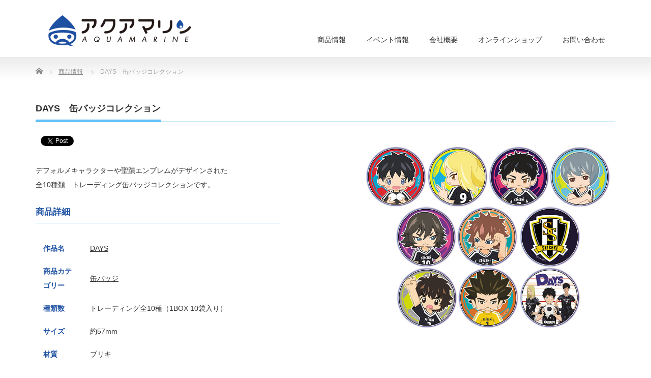

--- FILE ---
content_type: text/html; charset=UTF-8
request_url: http://aq-marine.jp/archives/product/days_57mm
body_size: 43663
content:
<!DOCTYPE html PUBLIC "-//W3C//DTD XHTML 1.1//EN" "http://www.w3.org/TR/xhtml11/DTD/xhtml11.dtd">
<!--[if lt IE 9]><html xmlns="http://www.w3.org/1999/xhtml" class="ie"><![endif]-->
<!--[if (gt IE 9)|!(IE)]><!--><html xmlns="http://www.w3.org/1999/xhtml"><!--<![endif]-->
<head profile="http://gmpg.org/xfn/11">
<meta http-equiv="Content-Type" content="text/html; charset=UTF-8" />
<meta http-equiv="X-UA-Compatible" content="IE=edge,chrome=1" />
<meta name="viewport" content="width=device-width,initial-scale=1.0" />
<title>DAYS　缶バッジコレクション | 株式会社アクアマリン</title>
<meta name="description" content="									デフォルメキャラクターや聖蹟エンブレムがデザインされた全10種類　トレーディング缶バッジコレクションです。" />
<link rel="alternate" type="application/rss+xml" title="株式会社アクアマリン RSS Feed" href="http://aq-marine.jp/feed" />
<link rel="alternate" type="application/atom+xml" title="株式会社アクアマリン Atom Feed" href="http://aq-marine.jp/feed/atom" />
<link rel="pingback" href="http://aq-marine.jp/wp/xmlrpc.php" />
<link href="https://maxcdn.bootstrapcdn.com/font-awesome/4.7.0/css/font-awesome.min.css" rel="stylesheet" integrity="sha384-wvfXpqpZZVQGK6TAh5PVlGOfQNHSoD2xbE+QkPxCAFlNEevoEH3Sl0sibVcOQVnN" crossorigin="anonymous">




<link rel='dns-prefetch' href='//s.w.org' />
		<script type="text/javascript">
			window._wpemojiSettings = {"baseUrl":"https:\/\/s.w.org\/images\/core\/emoji\/2.2.1\/72x72\/","ext":".png","svgUrl":"https:\/\/s.w.org\/images\/core\/emoji\/2.2.1\/svg\/","svgExt":".svg","source":{"concatemoji":"http:\/\/aq-marine.jp\/wp\/wp-includes\/js\/wp-emoji-release.min.js?ver=4.7.29"}};
			!function(t,a,e){var r,n,i,o=a.createElement("canvas"),l=o.getContext&&o.getContext("2d");function c(t){var e=a.createElement("script");e.src=t,e.defer=e.type="text/javascript",a.getElementsByTagName("head")[0].appendChild(e)}for(i=Array("flag","emoji4"),e.supports={everything:!0,everythingExceptFlag:!0},n=0;n<i.length;n++)e.supports[i[n]]=function(t){var e,a=String.fromCharCode;if(!l||!l.fillText)return!1;switch(l.clearRect(0,0,o.width,o.height),l.textBaseline="top",l.font="600 32px Arial",t){case"flag":return(l.fillText(a(55356,56826,55356,56819),0,0),o.toDataURL().length<3e3)?!1:(l.clearRect(0,0,o.width,o.height),l.fillText(a(55356,57331,65039,8205,55356,57096),0,0),e=o.toDataURL(),l.clearRect(0,0,o.width,o.height),l.fillText(a(55356,57331,55356,57096),0,0),e!==o.toDataURL());case"emoji4":return l.fillText(a(55357,56425,55356,57341,8205,55357,56507),0,0),e=o.toDataURL(),l.clearRect(0,0,o.width,o.height),l.fillText(a(55357,56425,55356,57341,55357,56507),0,0),e!==o.toDataURL()}return!1}(i[n]),e.supports.everything=e.supports.everything&&e.supports[i[n]],"flag"!==i[n]&&(e.supports.everythingExceptFlag=e.supports.everythingExceptFlag&&e.supports[i[n]]);e.supports.everythingExceptFlag=e.supports.everythingExceptFlag&&!e.supports.flag,e.DOMReady=!1,e.readyCallback=function(){e.DOMReady=!0},e.supports.everything||(r=function(){e.readyCallback()},a.addEventListener?(a.addEventListener("DOMContentLoaded",r,!1),t.addEventListener("load",r,!1)):(t.attachEvent("onload",r),a.attachEvent("onreadystatechange",function(){"complete"===a.readyState&&e.readyCallback()})),(r=e.source||{}).concatemoji?c(r.concatemoji):r.wpemoji&&r.twemoji&&(c(r.twemoji),c(r.wpemoji)))}(window,document,window._wpemojiSettings);
		</script>
		<style type="text/css">
img.wp-smiley,
img.emoji {
	display: inline !important;
	border: none !important;
	box-shadow: none !important;
	height: 1em !important;
	width: 1em !important;
	margin: 0 .07em !important;
	vertical-align: -0.1em !important;
	background: none !important;
	padding: 0 !important;
}
</style>
<script type='text/javascript' src='http://aq-marine.jp/wp/wp-includes/js/jquery/jquery.js?ver=1.12.4'></script>
<script type='text/javascript' src='http://aq-marine.jp/wp/wp-includes/js/jquery/jquery-migrate.min.js?ver=1.4.1'></script>
<link rel='https://api.w.org/' href='http://aq-marine.jp/wp-json/' />
<link rel='prev' title='ツキウタ。THE ANIMATION　でこっち★BAG' href='http://aq-marine.jp/archives/product/tkut_deco' />
<link rel='next' title='くまみこ　くまみこちゃん57mm缶バッジ' href='http://aq-marine.jp/archives/product/kumamiko_badge' />
<link rel="canonical" href="http://aq-marine.jp/archives/product/days_57mm" />
<link rel='shortlink' href='http://aq-marine.jp/?p=554' />
<link rel="alternate" type="application/json+oembed" href="http://aq-marine.jp/wp-json/oembed/1.0/embed?url=http%3A%2F%2Faq-marine.jp%2Farchives%2Fproduct%2Fdays_57mm" />
<link rel="alternate" type="text/xml+oembed" href="http://aq-marine.jp/wp-json/oembed/1.0/embed?url=http%3A%2F%2Faq-marine.jp%2Farchives%2Fproduct%2Fdays_57mm&#038;format=xml" />

<link rel="stylesheet" href="http://aq-marine.jp/wp/wp-content/themes/precious_tcd019/style.css?ver=2.2" type="text/css" />
<link rel="stylesheet" href="http://aq-marine.jp/wp/wp-content/themes/precious_tcd019/comment-style.css?ver=2.2" type="text/css" />

<link rel="stylesheet" media="screen and (min-width:641px)" href="http://aq-marine.jp/wp/wp-content/themes/precious_tcd019/style_pc.css?ver=2.2" type="text/css" />
<link rel="stylesheet" media="screen and (max-width:640px)" href="http://aq-marine.jp/wp/wp-content/themes/precious_tcd019/style_sp.css?ver=2.2" type="text/css" />

<!-- Global site tag (gtag.js) - Google Analytics -->
<script async src="https://www.googletagmanager.com/gtag/js?id=UA-107283060-1"></script>
<script>
  window.dataLayer = window.dataLayer || [];
  function gtag(){dataLayer.push(arguments);}
  gtag('js', new Date());

  gtag('config', 'UA-107283060-1');
</script>

<!-- Global site tag (gtag.js) - Google Ads: 653936254 --> <script async src="https://www.googletagmanager.com/gtag/js?id=AW-653936254"></script> <script> window.dataLayer = window.dataLayer || []; function gtag(){dataLayer.push(arguments);} gtag('js', new Date()); gtag('config', 'AW-653936254'); </script> <!-- Global site tag (gtag.js) - Google Ads: 653936254 --> <script async src="https://www.googletagmanager.com/gtag/js?id=AW-653936254"></script> <script> window.dataLayer = window.dataLayer || []; function gtag(){dataLayer.push(arguments);} gtag('js', new Date()); gtag('config', 'AW-653936254'); </script>

<link rel="stylesheet" href="http://aq-marine.jp/wp/wp-content/themes/precious_tcd019/japanese.css?ver=2.2" type="text/css" />

<script type="text/javascript" src="http://aq-marine.jp/wp/wp-content/themes/precious_tcd019/js/jscript.js?ver=2.2"></script>
<script type="text/javascript" src="http://aq-marine.jp/wp/wp-content/themes/precious_tcd019/js/scroll.js?ver=2.2"></script>
<script type="text/javascript" src="http://aq-marine.jp/wp/wp-content/themes/precious_tcd019/js/comment.js?ver=2.2"></script>
<script type="text/javascript" src="http://aq-marine.jp/wp/wp-content/themes/precious_tcd019/js/rollover.js?ver=2.2"></script>
<!--[if lt IE 9]>
<link id="stylesheet" rel="stylesheet" href="http://aq-marine.jp/wp/wp-content/themes/precious_tcd019/style_pc.css?ver=2.2" type="text/css" />
<script type="text/javascript" src="http://aq-marine.jp/wp/wp-content/themes/precious_tcd019/js/ie.js?ver=2.2"></script>
<link rel="stylesheet" href="http://aq-marine.jp/wp/wp-content/themes/precious_tcd019/ie.css" type="text/css" />
<![endif]-->
<link rel="stylesheet" href="http://aq-marine.jp/lightbox.css">
<script src="http://aq-marine.jp/lightbox.js" type="text/javascript"></script>

<style type="text/css">
body { font-size:14px; }

a:hover { color:#00A2D9; }

.page_navi a:hover, #post_pagination a:hover, #wp-calendar td a:hover, .pc #return_top:hover,
 #wp-calendar #prev a:hover, #wp-calendar #next a:hover, #footer #wp-calendar td a:hover, .widget_search #search-btn input:hover, .widget_search #searchsubmit:hover, .tcdw_category_list_widget a:hover, .tcdw_news_list_widget .month, .tcd_menu_widget a:hover, .tcd_menu_widget li.current-menu-item a, #submit_comment:hover, .google_search #search_button:hover
  { background-color:#00A2D9; }

#guest_info input:focus, #comment_textarea textarea:focus
  { border-color:#00A2D9; }

</style>


<script type="text/javascript" src="http://aq-marine.jp/wp/wp-content/themes/precious_tcd019/js/jquery.nivo.slider.pack.js?ver=2.2"></script>
<!--<link rel="stylesheet" href="http://aq-marine.jp/wp/wp-content/themes/precious_tcd019/js/nivo-slider.css?ver=2.2" type="text/css" />-->
<script type="text/javascript">
jQuery(window).on('load',function() {
 jQuery('#product_image_slider').nivoSlider({
  effect:'fade',
  animSpeed:500,
  pauseTime:6000,
  directionNav:false,
  controlNav:false,
  controlNavThumbs:true
 });
});
</script>
<link rel="apple-touch-icon-precomposed" href="http://aq-marine.jp/apple-touch-icon-precomposed.png" />
</head>
<body class="product-template-default single single-product postid-554">

 <div id="header_wrap">
  <div id="header" class="clearfix">

   <!-- logo -->
<!--   <h1 id="logo_image" style="top:26px; left:43px;"><a href=" http://aq-marine.jp/" title="株式会社アクアマリン"><img src="http://aq-marine.jp/wp/wp-content/uploads/tcd-w/aqmarinelogo.jpg?1768874985" alt="株式会社アクアマリン" title="株式会社アクアマリン" /></a></h1>
-->
   <!-- logo -->
   <h1 id="logo_image" style="top:29px; left:19px;"><a href="http://aq-marine.jp/" title="aqua"><img src="http://aq-marine.jp/wp/wp-content/uploads/aquamarinelogo_mini.png" alt="アクアマリン" title="aqua" /></a></h1>


   <!-- global menu -->
   <a href="#" class="menu_button">menu</a>
   <div id="global_menu" class="clearfix">
    <ul id="menu-%e3%83%a1%e3%82%a4%e3%83%b3%e3%83%a1%e3%83%8b%e3%83%a5%e3%83%bc" class="menu"><li id="menu-item-21" class="menu-item menu-item-type-custom menu-item-object-custom menu-item-has-children menu-item-21"><a href="http://aq-marine.jp/archives/product">商品情報</a>
<ul class="sub-menu">
	<li id="menu-item-907" class="menu-item menu-item-type-taxonomy menu-item-object-product-cat menu-item-907"><a href="http://aq-marine.jp/archives/product-cat/figure">フィギュア</a></li>
	<li id="menu-item-908" class="menu-item menu-item-type-taxonomy menu-item-object-product-cat current-product-ancestor menu-item-908"><a href="http://aq-marine.jp/archives/product-cat/goods">キャラクターグッズ</a></li>
	<li id="menu-item-909" class="menu-item menu-item-type-taxonomy menu-item-object-product-cat menu-item-909"><a href="http://aq-marine.jp/archives/product-cat/plastickit">プラスチックキット</a></li>
	<li id="menu-item-1028" class="menu-item menu-item-type-taxonomy menu-item-object-product-cat menu-item-1028"><a href="http://aq-marine.jp/archives/product-cat/nuigurumi">ぬいぐるみ</a></li>
	<li id="menu-item-1332" class="menu-item menu-item-type-post_type menu-item-object-page menu-item-1332"><a href="http://aq-marine.jp/title">作品名でさがす</a></li>
	<li id="menu-item-1333" class="menu-item menu-item-type-post_type menu-item-object-page menu-item-1333"><a href="http://aq-marine.jp/p_category">商品カテゴリーでさがす</a></li>
</ul>
</li>
<li id="menu-item-26" class="menu-item menu-item-type-custom menu-item-object-custom menu-item-26"><a href="http://aq-marine.jp/archives/category/event">イベント情報</a></li>
<li id="menu-item-29" class="menu-item menu-item-type-post_type menu-item-object-page menu-item-has-children menu-item-29"><a href="http://aq-marine.jp/company">会社概要</a>
<ul class="sub-menu">
	<li id="menu-item-1085" class="menu-item menu-item-type-post_type menu-item-object-page menu-item-1085"><a href="http://aq-marine.jp/company">会社概要</a></li>
	<li id="menu-item-910" class="menu-item menu-item-type-post_type menu-item-object-page menu-item-910"><a href="http://aq-marine.jp/company/greeting">代表挨拶</a></li>
	<li id="menu-item-913" class="menu-item menu-item-type-post_type menu-item-object-page menu-item-913"><a href="http://aq-marine.jp/company/recruit">採用情報</a></li>
</ul>
</li>
<li id="menu-item-1084" class="menu-item menu-item-type-custom menu-item-object-custom menu-item-1084"><a href="http://shop.aq-marine.jp/">オンラインショップ</a></li>
<li id="menu-item-30" class="menu-item menu-item-type-post_type menu-item-object-page menu-item-30"><a href="http://aq-marine.jp/contactus">お問い合わせ</a></li>
</ul>   </div>

  </div><!-- END #header -->
 </div><!-- END #header_wrap -->

 
 <div id="main_contents_wrap">
  <div id="main_contents" class="clearfix">
    
        
<ul id="bread_crumb" class="clearfix">
 <li itemscope="itemscope" itemtype="http://data-vocabulary.org/Breadcrumb" class="home"><a itemprop="url" href="http://aq-marine.jp/"><span itemprop="title">Home</span></a></li>

 <li itemscope="itemscope" itemtype="http://data-vocabulary.org/Breadcrumb"><a itemprop="url" href="http://aq-marine.jp/archives/product"><span itemprop="title">商品情報</span></a></li>
 <li class="last">DAYS　缶バッジコレクション</li>

</ul>
    
<script type="text/javascript">
  var link = document.createElement('link');
  link.href = 'http://aq-marine.jp/addaqua2.css';
  link.rel = 'stylesheet';
  link.type = 'text/css';
  var head = document.getElementsByTagName('head')[0];
  head.appendChild(link);
</script>

<div id="main_col">

 


<h2 class="headline1" id="product_headline"><span>DAYS　缶バッジコレクション</span></h2>

<!--<h2 class="headline1" id="product_headline"><span><a href="http://aq-marine.jp/archives/product-cat/badge" rel="tag">缶バッジ</a>, <a href="http://aq-marine.jp/archives/product-cat/days" rel="tag">DAYS</a>, <a href="http://aq-marine.jp/archives/product-cat/1609" rel="tag">2016年9月</a></span></h2>-->
<!--<h3 class="product_title">DAYS　缶バッジコレクション</h3>-->


<!--twitter add-->
<div style="height:30px; padding:2px 10px; float:left"><a href="https://twitter.com/share" class="twitter-share-button" data-via="aquamarine_fig">Tweet</a></div>
<script>!function(d,s,id){var js,fjs=d.getElementsByTagName(s)[0],p=/^http:/.test(d.location)?'http':'https';if(!d.getElementById(id)){js=d.createElement(s);js.id=id;js.src=p+'://platform.twitter.com/widgets.js';fjs.parentNode.insertBefore(js,fjs);}}(document, 'script', 'twitter-wjs');</script>
<!--twitter add-->


<div class="fb-like" data-href="http://aq-marine.jp/archives/product/days_57mm" data-layout="button" data-action="like" data-size="small" data-show-faces="false" data-share="false"></div>


  <div id="product_image">
  <img src="http://aq-marine.jp/wp/wp-content/uploads/DAYS_57mm_image-575x380.jpg" width="575" height="380" alt="" title="" /> </div>
 
 <div class="post clearfix">

  <style>@media screen and (min-width:480px){#main_col{ width:100%;}}</style>
<div id="shohin">
<div id="syohin_img">
		<a href="http://aq-marine.jp/wp/wp-content/uploads/2016/09/days_57mm.jpg" rel="lightbox[item-group]"><img src="http://aq-marine.jp/wp/wp-content/uploads/2016/09/days_57mm.jpg" alt="" width="500" height="auto" class="alignnone size-full wp-image-48" /></a>
	</div>
<div id="shohin_txt">
<div class="syohintitle">
		</div>
<p>デフォルメキャラクターや聖蹟エンブレムがデザインされた<br />
全10種類　トレーディング缶バッジコレクションです。</p>
<div class="spectitle">商品詳細</div>
<table border="0" cellspacing="2" cellpadding="5" class="spectable">
<tr>
<td class="midashi1">作品名</td>
<td class="naiyou1"><a href="http://aq-marine.jp/archives/product-cat/days">DAYS</a></td>
</tr>
<tr>
<td class="midashi1">商品カテゴリー</td>
<td class="naiyou1"><a href="http://aq-marine.jp/archives/product-cat/badge">缶バッジ</a></td>
</tr>
<tr>
<td class="midashi1">種類数</td>
<td class="naiyou1">トレーディング全10種（1BOX 10袋入り）</td>
</tr>
<tr>
<td class="midashi1">サイズ</td>
<td class="naiyou1">約57mm</td>
</tr>
<tr>
<td class="midashi1">材質</td>
<td class="naiyou1">ブリキ</td>
</tr>
<tr>
<td class="midashi1">価格</td>
<td class="naiyou1">単品：350円（税別）<br />
BOX：3,500円（税別）</td>
</tr>
<tr>
<td class="midashi1">発売日</td>
<td class="naiyou1"><a href="http://aq-marine.jp/archives/product-cat/1609">2016年9月</a></td>
</tr>
<tr>
<td class="midashi1">JAN</td>
<td class="naiyou1">単品:4589584920387<br />
BOX:4589584920370</td>
</tr>
</table>
<p>&copy;安田剛士・講談社／「DAYS」製作委員会
	</p></div>
</div>
<div class="clear"></div>
<p><!-- 画像サブ２～　--></p>
<div class="syohinsubimg">
</div>
<p><!--関連商品ここから--></p>
<div class="clear"></div>
<div class="kanren">
<h2 class="headline1"><span>関連商品</span></h2>
<ol id="product_list" class="clearfix">
<li class="clearfix">
   <a class="image" href="http://aq-marine.jp/archives/product/days_tshirt"><img src="http://aq-marine.jp/wp/wp-content/uploads/days_Ts_im_01-248x190.jpg" alt="" title="" /></a></p>
<h4 class="title"><a href="http://aq-marine.jp/archives/product/days_tshirt">DAYS　ドライTシャツ</a></h4>
</li>
<li class="clearfix">
   <a class="image" href="http://aq-marine.jp/archives/product/days_sak"><img src="http://aq-marine.jp/wp/wp-content/uploads/DAYS_sak_order2-248x190.jpg" alt="" title="" /></a></p>
<h4 class="title"><a href="http://aq-marine.jp/archives/product/days_sak">DAYS　スティックアクリルキーホルダー</a></h4>
</li>
<li class="clearfix">
   <a class="image" href="http://aq-marine.jp/archives/product/days_cf02"><img src="http://aq-marine.jp/wp/wp-content/uploads/DAYS_CF_image-2-248x190.jpg" alt="" title="" /></a></p>
<h4 class="title"><a href="http://aq-marine.jp/archives/product/days_cf02">DAYS　クリアファイル Part.2</a></h4>
</li>
<li class="clearfix">
   <a class="image" href="http://aq-marine.jp/archives/product/days_eb"><img src="http://aq-marine.jp/wp/wp-content/uploads/DAYS_bag_im-248x190.jpg" alt="" title="" /></a></p>
<h4 class="title"><a href="http://aq-marine.jp/archives/product/days_eb">DAYS　エナメルレプリカ部活バッグ</a></h4>
</li>
</ol>
</div>
<p><!--関連商品ここまで--></p>
  


 </div><!-- END .post -->

 

 
 
 <!-- product list -->
  <!--<div id="index_product">
  <h3 class="headline1"><span>関連商品</span></h3>
  <ol class="clearfix">
      <li>
    <a class="image" href="http://aq-marine.jp/archives/product/astra_57mm_sp_u"><img src="http://aq-marine.jp/wp/wp-content/uploads/astra_57mm_sp_u.jpg" alt="" title="" /></a>
    <div class="category"><a href="http://aq-marine.jp/archives/product-cat/badge" rel="tag">缶バッジ</a>, <a href="http://aq-marine.jp/archives/product-cat/2001" rel="tag">2020年1月</a>, <a href="http://aq-marine.jp/archives/product-cat/astra" rel="tag">彼方のアストラ</a></div>    <h4 class="title"><a href="http://aq-marine.jp/archives/product/astra_57mm_sp_u">彼方のアストラ　トレーディング缶バッジ ウルガースペシャル</a></h4>
       </li>
      <li>
    <a class="image" href="http://aq-marine.jp/archives/product/sidem_nfi02"><img src="http://aq-marine.jp/wp/wp-content/uploads/sidem_nfi02-248x190.png" alt="" title="" /></a>
    <div class="category"><a href="http://aq-marine.jp/archives/product-cat/badge" rel="tag">缶バッジ</a>, <a href="http://aq-marine.jp/archives/product-cat/sidem" rel="tag">アイドルマスター SideM</a>, <a href="http://aq-marine.jp/archives/product-cat/1805" rel="tag">2018年5月</a></div>    <h4 class="title"><a href="http://aq-marine.jp/archives/product/sidem_nfi02">アイドルマスター SideM　トレーディング缶バッジ Natural Face Idols type:フィジカル</a></h4>
       </li>
      <li>
    <a class="image" href="http://aq-marine.jp/archives/product/days_eb"><img src="http://aq-marine.jp/wp/wp-content/uploads/DAYS_bag_im-248x190.jpg" alt="" title="" /></a>
    <div class="category"><a href="http://aq-marine.jp/archives/product-cat/days" rel="tag">DAYS</a>, <a href="http://aq-marine.jp/archives/product-cat/1608" rel="tag">2016年8月</a>, <a href="http://aq-marine.jp/archives/product-cat/bag" rel="tag">バッグ</a></div>    <h4 class="title"><a href="http://aq-marine.jp/archives/product/days_eb">DAYS　エナメルレプリカ部活バッグ</a></h4>
       </li>
      <li>
    <a class="image" href="http://aq-marine.jp/archives/product/sidem_76mm01"><img src="http://aq-marine.jp/wp/wp-content/uploads/sideM_76mm_Part1_image-248x190.png" alt="" title="" /></a>
    <div class="category"><a href="http://aq-marine.jp/archives/product-cat/badge" rel="tag">缶バッジ</a>, <a href="http://aq-marine.jp/archives/product-cat/1512" rel="tag">2015年12月</a>, <a href="http://aq-marine.jp/archives/product-cat/sidem" rel="tag">アイドルマスター SideM</a></div>    <h4 class="title"><a href="http://aq-marine.jp/archives/product/sidem_76mm01">アイドルマスター SideM　キラキラフレーム付きBIG缶バッジ</a></h4>
       </li>
      <li>
    <a class="image" href="http://aq-marine.jp/archives/product/sidem_wt_57mm_sc"><img src="http://aq-marine.jp/wp/wp-content/uploads/sidem_wt_57mm_sc-248x190.png" alt="" title="" /></a>
    <div class="category"><a href="http://aq-marine.jp/archives/product-cat/badge" rel="tag">缶バッジ</a>, <a href="http://aq-marine.jp/archives/product-cat/sidem" rel="tag">アイドルマスター SideM</a>, <a href="http://aq-marine.jp/archives/product-cat/1907" rel="tag">2019年7月</a></div>    <h4 class="title"><a href="http://aq-marine.jp/archives/product/sidem_wt_57mm_sc">アイドルマスター SideM　トレーディング缶バッジ WORLD TRE@SURE SPAIN &#038; CHINA</a></h4>
       </li>
      <li>
    <a class="image" href="http://aq-marine.jp/archives/product/33_57mm_333"><img src="http://aq-marine.jp/wp/wp-content/uploads/33_57mm_333-248x190.png" alt="" title="" /></a>
    <div class="category"><a href="http://aq-marine.jp/archives/product-cat/badge" rel="tag">缶バッジ</a>, <a href="http://aq-marine.jp/archives/product-cat/sansyasanyou" rel="tag">三者三葉</a>, <a href="http://aq-marine.jp/archives/product-cat/1607" rel="tag">2016年7月</a></div>    <h4 class="title"><a href="http://aq-marine.jp/archives/product/33_57mm_333">三者三葉　333種イベント限定トレーディング缶バッジ</a></h4>
       </li>
     </ol>
 </div>-->

<hr>

<div class="prod_menu">
<a href="http://aq-marine.jp/archives/product-cat/figure"><img src="http://aq-marine.jp/wp/wp-content/uploads/menu_j1_2.jpg"></a> <a href="http://aq-marine.jp/archives/product-cat/goods"> <img src="http://aq-marine.jp/wp/wp-content/uploads/menu_j2_2.jpg"></a> <a href="http://aq-marine.jp/archives/product-cat/plastickit"><img src="http://aq-marine.jp/wp/wp-content/uploads/menu_j3_2.jpg"></a> <a href="http://aq-marine.jp/archives/product-cat/nuigurumi"><img src="http://aq-marine.jp/wp/wp-content/uploads/menu_j4_2.jpg"></a>
</div>
<!-- END #index_product -->
 
  <!-- footer banner -->
<hr>

<!--バナーfooter_banner.phpここから-->
<div>
<a href="http://aq-marine.jp/topics/guildrops" title="ギルドロップス"><img src="http://aq-marine.jp//wp/wp-content/uploads/material/guildrops730.jpg" width="48%" style="padding:1%"></a><a href="http://aq-marine.jp/archives/product-cat/tobidastyle"><img src="http://aq-marine.jp//wp/wp-content/uploads/material/tds_730.jpg" width="48%" style="padding:1%"></a>
<a href="http://aq-marine.jp/archives/product-cat/blueimpulse" title="ブルーインパルス"><img src="http://aq-marine.jp//wp/wp-content/uploads/material/blue_730.jpg" width="48%" style="padding:1%"></a><a href="http://aq-marine.jp/archives/product-cat/sidem" title="アイドルマスター SideM商品"><img src="http://aq-marine.jp//wp/wp-content/uploads/material/sidem_730.jpg" width="48%" style="padding:1%"></a>
<a href="https://www.goodsmileracing.com/" title="GOODSMILE RACING 公式応援サイト" target="_blank"><img src="http://aq-marine.jp//wp/wp-content/uploads/material/gt_miku.jpg"   width="98%" style="padding:1%"></a>
<a href="http://luxe.aq-marine.jp/" title="AQ Luxe（エーキューリュクス）"><img src="http://aq-marine.jp//wp/wp-content/uploads/material/luxe_730.jpg" width="48%" style="padding:1%"></a><a href="http://sidem.aq-marine.jp/" title="アイドルマスター SideM Dears"><img src="http://aq-marine.jp//wp/wp-content/uploads/material/dears_730.jpg" width="48%" style="padding:1%"></a>
</div>
<!--バナーここから-->

  <ul id="footer_banner" class="clearfix">
               <li class="num3"><a href="http://shop.aq-marine.jp/" target="_blank"><img src="http://aq-marine.jp/wp/wp-content/uploads/tcd-w/aqshop.jpg" alt="" /></a></li>
     </ul>
 
</div><!-- END #main_col -->


<div id="side_col">

 <div class="side_widget clearfix google_search" id="google_search-6">
<form action="http://www.google.com/cse" method="get" id="searchform">
<div>
 <input id="search_button" type="submit" name="sa" value="検索" />
 <input type="hidden" name="cx" value="015821376429186493994:nwstnahjtay" />
 <input type="hidden" name="ie" value="UTF-8" />
</div>
<div><input id="search_input" type="text" value="検索" name="q" onfocus="if (this.value == '検索') this.value = '';" onblur="if (this.value == '') this.value = '検索';" /></div>
</form>
</div>
<div class="side_widget clearfix widget_text" id="text-15">
			<div class="textwidget"><center>
<a href="http://aq-marine.jp/company/recruit" target="_blank"><img src="http://aq-marine.jp/wp/wp-content/uploads/material/kyujin295.jpg"></a><br><br>
<a href="http://shop.aq-marine.jp/" target="_blank"><img src="http://aq-marine.jp/wp/wp-content/uploads/webshop295.jpg"></a><br><br><br></center></div>
		</div>
<div class="side_widget clearfix widget_text" id="text-11">
<h3 class="side_headline"><span>ITEM MENU</span></h3>
			<div class="textwidget"><div class="sidearea">

<a href="http://aq-marine.jp/archives/product-cat/figure">
<img src="http://aq-marine.jp/wp/wp-content/uploads/menu_j1_2.jpg"></a>
<a href="http://aq-marine.jp/archives/product-cat/goods">
<img src="http://aq-marine.jp/wp/wp-content/uploads/menu_j2_2.jpg"></a>
<a href="http://aq-marine.jp/archives/product-cat/plastickit">
<img src="http://aq-marine.jp/wp/wp-content/uploads/menu_j3_2.jpg"></a>
<a href="http://aq-marine.jp/archives/product-cat/nuigurumi">
<img src="http://aq-marine.jp/wp/wp-content/uploads/menu_j4_2.jpg"></a>
</div></div>
		</div>
<div class="side_widget clearfix widget_text" id="text-12">
<h3 class="side_headline"><span>MENU</span></h3>
			<div class="textwidget"><div class="sidearea">

<a href="http://aq-marine.jp/archives/product">
<img src="http://aq-marine.jp/wp/wp-content/uploads/menu_1_3.jpg"></a>
<a href="http://aq-marine.jp/title">
<img src="http://aq-marine.jp/wp/wp-content/uploads/menu_2_3.jpg"></a>
<a href="http://aq-marine.jp/p_category">
<img src="http://aq-marine.jp/wp/wp-content/uploads/menu_3_3.jpg"></a>

</div></div>
		</div>
<div class="side_widget clearfix tcdw_product_list_widget2" id="tcdw_product_list_widget2-4">
<h3 class="side_headline"><span>新商品</span></h3>
<ol class="product_post_list">
  <li class="clearfix">
  <a class="image" href="http://aq-marine.jp/archives/product/shinymas_e1"><img src="http://aq-marine.jp/wp/wp-content/uploads/shinymas_e1-72x72.jpg" alt="" title="" /></a>
  <div class="info">
   <div class="category"><a href="http://aq-marine.jp/archives/product-cat/nuigurumi" rel="tag">ぬいぐるみ</a>, <a href="http://aq-marine.jp/archives/product-cat/imas_shiny" rel="tag">アイドルマスター シャイニーカラーズ</a>, <a href="http://aq-marine.jp/archives/product-cat/2010" rel="tag">2020年10月</a></div>   <a class="title" href="http://aq-marine.jp/archives/product/shinymas_e1">アイドルマスター シャイニーカラーズ ぬいぐるみクッション エン次郎</a>
  </div>
 </li>
  <li class="clearfix">
  <a class="image" href="http://aq-marine.jp/archives/product/shinymas_e2"><img src="http://aq-marine.jp/wp/wp-content/uploads/shinymas_e2-72x72.jpg" alt="" title="" /></a>
  <div class="info">
   <div class="category"><a href="http://aq-marine.jp/archives/product-cat/nuigurumi" rel="tag">ぬいぐるみ</a>, <a href="http://aq-marine.jp/archives/product-cat/imas_shiny" rel="tag">アイドルマスター シャイニーカラーズ</a>, <a href="http://aq-marine.jp/archives/product-cat/2010" rel="tag">2020年10月</a></div>   <a class="title" href="http://aq-marine.jp/archives/product/shinymas_e2">アイドルマスター シャイニーカラーズ ぬいぐるみキーホルダー エン次郎</a>
  </div>
 </li>
  <li class="clearfix">
  <a class="image" href="http://aq-marine.jp/archives/product/shinymas_d3"><img src="http://aq-marine.jp/wp/wp-content/uploads/shinymas_d3-72x72.jpg" alt="" title="" /></a>
  <div class="info">
   <div class="category"><a href="http://aq-marine.jp/archives/product-cat/nuigurumi" rel="tag">ぬいぐるみ</a>, <a href="http://aq-marine.jp/archives/product-cat/imas_shiny" rel="tag">アイドルマスター シャイニーカラーズ</a>, <a href="http://aq-marine.jp/archives/product-cat/2010" rel="tag">2020年10月</a></div>   <a class="title" href="http://aq-marine.jp/archives/product/shinymas_d3">アイドルマスター シャイニーカラーズ　ぬいぐるみキーホルダー デビ太郎</a>
  </div>
 </li>
  <li class="clearfix">
  <a class="image" href="http://aq-marine.jp/archives/product/uzakichan"><img src="http://aq-marine.jp/wp/wp-content/uploads/uzakichan-72x72.jpg" alt="" title="" /></a>
  <div class="info">
   <div class="category"><a href="http://aq-marine.jp/archives/product-cat/pvc" rel="tag">PVC完成品フィギュア</a>, <a href="http://aq-marine.jp/archives/product-cat/uzakichan" rel="tag">宇崎ちゃんは遊びたい！</a>, <a href="http://aq-marine.jp/archives/product-cat/2104" rel="tag">2021年4月</a></div>   <a class="title" href="http://aq-marine.jp/archives/product/uzakichan">宇崎ちゃんは遊びたい！　宇崎 花</a>
  </div>
 </li>
  <li class="clearfix">
  <a class="image" href="http://aq-marine.jp/archives/product/shinymas_bak"><img src="http://aq-marine.jp/wp/wp-content/uploads/shinymas_bak-248x190-72x72.jpg" alt="" title="" /></a>
  <div class="info">
   <div class="category"><a href="http://aq-marine.jp/archives/product-cat/ak" rel="tag">アクリルキーホルダー</a>, <a href="http://aq-marine.jp/archives/product-cat/imas_shiny" rel="tag">アイドルマスター シャイニーカラーズ</a>, <a href="http://aq-marine.jp/archives/product-cat/2008" rel="tag">2020年8月</a></div>   <a class="title" href="http://aq-marine.jp/archives/product/shinymas_bak">アイドルマスター シャイニーカラーズ　BIGアクリルキーホルダー</a>
  </div>
 </li>
 </ol>
</div>

</div>

  </div><!-- END #main_contents -->
 </div><!-- END #main_contents_wrap -->

 <a id="return_top" href="#header">ページ上部へ戻る</a>

   <div id="footer">
  <div id="footer_inner" class="clearfix">
   <div id="footer_widget">
    <div class="footer_widget clearfix widget_text" id="text-7">
<h3 class="footer_headline">Twitter</h3>
			<div class="textwidget"><a class="twitter-timeline" data-height="280" href="https://twitter.com/aquamarine_fig">Tweets by aquamarine_fig</a> <script async src="//platform.twitter.com/widgets.js" charset="utf-8"></script></div>
		</div>
<div class="footer_widget clearfix tcdw_product_list_widget2" id="tcdw_product_list_widget2-3">
<h3 class="footer_headline">NEW ITEM</h3>
<ol class="product_post_list">
  <li class="clearfix">
  <a class="image" href="http://aq-marine.jp/archives/product/shinymas_e1"><img src="http://aq-marine.jp/wp/wp-content/uploads/shinymas_e1-72x72.jpg" alt="" title="" /></a>
  <div class="info">
   <div class="category"><a href="http://aq-marine.jp/archives/product-cat/nuigurumi" rel="tag">ぬいぐるみ</a>, <a href="http://aq-marine.jp/archives/product-cat/imas_shiny" rel="tag">アイドルマスター シャイニーカラーズ</a>, <a href="http://aq-marine.jp/archives/product-cat/2010" rel="tag">2020年10月</a></div>   <a class="title" href="http://aq-marine.jp/archives/product/shinymas_e1">アイドルマスター シャイニーカラーズ ぬいぐるみクッション エン次郎</a>
  </div>
 </li>
  <li class="clearfix">
  <a class="image" href="http://aq-marine.jp/archives/product/shinymas_e2"><img src="http://aq-marine.jp/wp/wp-content/uploads/shinymas_e2-72x72.jpg" alt="" title="" /></a>
  <div class="info">
   <div class="category"><a href="http://aq-marine.jp/archives/product-cat/nuigurumi" rel="tag">ぬいぐるみ</a>, <a href="http://aq-marine.jp/archives/product-cat/imas_shiny" rel="tag">アイドルマスター シャイニーカラーズ</a>, <a href="http://aq-marine.jp/archives/product-cat/2010" rel="tag">2020年10月</a></div>   <a class="title" href="http://aq-marine.jp/archives/product/shinymas_e2">アイドルマスター シャイニーカラーズ ぬいぐるみキーホルダー エン次郎</a>
  </div>
 </li>
  <li class="clearfix">
  <a class="image" href="http://aq-marine.jp/archives/product/shinymas_d3"><img src="http://aq-marine.jp/wp/wp-content/uploads/shinymas_d3-72x72.jpg" alt="" title="" /></a>
  <div class="info">
   <div class="category"><a href="http://aq-marine.jp/archives/product-cat/nuigurumi" rel="tag">ぬいぐるみ</a>, <a href="http://aq-marine.jp/archives/product-cat/imas_shiny" rel="tag">アイドルマスター シャイニーカラーズ</a>, <a href="http://aq-marine.jp/archives/product-cat/2010" rel="tag">2020年10月</a></div>   <a class="title" href="http://aq-marine.jp/archives/product/shinymas_d3">アイドルマスター シャイニーカラーズ　ぬいぐるみキーホルダー デビ太郎</a>
  </div>
 </li>
 </ol>
</div>
<div class="footer_widget clearfix tcdw_recommend_product_list_widget" id="tcdw_recommend_product_list_widget-3">
<h3 class="footer_headline">PICK UP</h3>
<ol class="clearfix">
  <li>
  <a class="image" title="アイドルマスター SideM　葛之葉雨彦のブレスレット" href="http://aq-marine.jp/archives/product/sidem_bracelet"><img src="http://aq-marine.jp/wp/wp-content/uploads/sidem_ame-72x72.png" alt="アイドルマスター SideM　葛之葉雨彦のブレスレット" title="アイドルマスター SideM　葛之葉雨彦のブレスレット" /></a>
 </li>
  <li>
  <a class="image" title="進撃の巨人　B2タペストリー" href="http://aq-marine.jp/archives/product/aot_b2"><img src="http://aq-marine.jp/wp/wp-content/uploads/aot_b2-72x72.png" alt="進撃の巨人　B2タペストリー" title="進撃の巨人　B2タペストリー" /></a>
 </li>
  <li>
  <a class="image" title="Fate/Apocrypha　“赤”のセイバー -モードレッド-" href="http://aq-marine.jp/archives/product/fate_mordred"><img src="http://aq-marine.jp/wp/wp-content/uploads/Img77453-2-72x72.png" alt="Fate/Apocrypha　“赤”のセイバー -モードレッド-" title="Fate/Apocrypha　“赤”のセイバー -モードレッド-" /></a>
 </li>
  <li>
  <a class="image" title="進撃の巨人　アクリルスタンド" href="http://aq-marine.jp/archives/product/aot_acstand"><img src="http://aq-marine.jp/wp/wp-content/uploads/aot_acstand-72x72.png" alt="進撃の巨人　アクリルスタンド" title="進撃の巨人　アクリルスタンド" /></a>
 </li>
  <li>
  <a class="image" title="進撃の巨人　ボールペン" href="http://aq-marine.jp/archives/product/aot_pen"><img src="http://aq-marine.jp/wp/wp-content/uploads/aot_pen-72x72.png" alt="進撃の巨人　ボールペン" title="進撃の巨人　ボールペン" /></a>
 </li>
  <li>
  <a class="image" title="アイドルマスター SideM　桜庭薫のイルカペンダント" href="http://aq-marine.jp/archives/product/sidem_pendant02"><img src="http://aq-marine.jp/wp/wp-content/uploads/sidem_dolphin-72x72.png" alt="アイドルマスター SideM　桜庭薫のイルカペンダント" title="アイドルマスター SideM　桜庭薫のイルカペンダント" /></a>
 </li>
  <li>
  <a class="image" title="進撃の巨人　つながるメタルキーホルダー　リヴァイスペシャル" href="http://aq-marine.jp/archives/product/aot_metal_levi"><img src="http://aq-marine.jp/wp/wp-content/uploads/aot_metal_levi-72x72.png" alt="進撃の巨人　つながるメタルキーホルダー　リヴァイスペシャル" title="進撃の巨人　つながるメタルキーホルダー　リヴァイスペシャル" /></a>
 </li>
  <li>
  <a class="image" title="異世界魔王と召喚少女の奴隷魔術　抱き枕カバー シェラ・L・グリーンウッド" href="http://aq-marine.jp/archives/product/isekai_pillow01"><img src="http://aq-marine.jp/wp/wp-content/uploads/isekai_pillow01-72x72.png" alt="異世界魔王と召喚少女の奴隷魔術　抱き枕カバー シェラ・L・グリーンウッド" title="異世界魔王と召喚少女の奴隷魔術　抱き枕カバー シェラ・L・グリーンウッド" /></a>
 </li>
  <li>
  <a class="image" title="アイドルマスター シャイニーカラーズ　ちびキャラトレーディングアクスタ Part1" href="http://aq-marine.jp/archives/product/shinymas_acstand01"><img src="http://aq-marine.jp/wp/wp-content/uploads/shinymas_acstand01-72x72.png" alt="アイドルマスター シャイニーカラーズ　ちびキャラトレーディングアクスタ Part1" title="アイドルマスター シャイニーカラーズ　ちびキャラトレーディングアクスタ Part1" /></a>
 </li>
  <li>
  <a class="image" title="ご注文はうさぎですか？？　Chino &#038; RABBIT DOLLS" href="http://aq-marine.jp/archives/product/gochiusa_chino_rd"><img src="http://aq-marine.jp/wp/wp-content/uploads/chino_rd-72x72.png" alt="ご注文はうさぎですか？？　Chino &#038; RABBIT DOLLS" title="ご注文はうさぎですか？？　Chino &#038; RABBIT DOLLS" /></a>
 </li>
  <li>
  <a class="image" title="アイドルマスター シャイニーカラーズ　ちびキャラトレーディングアクスタ Part2" href="http://aq-marine.jp/archives/product/shinymas_acstand02"><img src="http://aq-marine.jp/wp/wp-content/uploads/shinymas_acstand02-72x72.png" alt="アイドルマスター シャイニーカラーズ　ちびキャラトレーディングアクスタ Part2" title="アイドルマスター シャイニーカラーズ　ちびキャラトレーディングアクスタ Part2" /></a>
 </li>
  <li>
  <a class="image" title="Fate/Grand Order　アルターエゴ/沖田総司〔オルタ〕" href="http://aq-marine.jp/archives/product/fgo_okita_alter"><img src="http://aq-marine.jp/wp/wp-content/uploads/okita_alter-72x72.png" alt="Fate/Grand Order　アルターエゴ/沖田総司〔オルタ〕" title="Fate/Grand Order　アルターエゴ/沖田総司〔オルタ〕" /></a>
 </li>
 </ol>
</div>
   </div>
  </div><!-- END #footer_inner -->
 </div><!-- END #footer -->
  

 <div id="copyright">
  <div id="copyright_inner" class="clearfix">

   <!-- global menu -->
      <div id="footer_menu" class="clearfix">
    <ul id="menu-%e3%83%95%e3%83%83%e3%82%bf%e3%83%bc%e3%83%a1%e3%83%8b%e3%83%a5%e3%83%bc" class="menu"><li id="menu-item-916" class="menu-item menu-item-type-custom menu-item-object-custom menu-item-916"><a href="http://aq-marine.jp/archives/product">商品情報</a></li>
<li id="menu-item-917" class="menu-item menu-item-type-custom menu-item-object-custom menu-item-917"><a href="http://aq-marine.jp/archives/category/event">イベント情報</a></li>
<li id="menu-item-914" class="menu-item menu-item-type-post_type menu-item-object-page menu-item-914"><a href="http://aq-marine.jp/company">会社概要</a></li>
<li id="menu-item-1086" class="menu-item menu-item-type-custom menu-item-object-custom menu-item-1086"><a href="http://shop.aq-marine.jp/">オンラインショップ</a></li>
<li id="menu-item-915" class="menu-item menu-item-type-post_type menu-item-object-page menu-item-915"><a href="http://aq-marine.jp/contactus">お問い合わせ</a></li>
</ul>   </div>
   
   <!-- social button -->
      <ul id="social_link" class="clearfix">
        <li class="rss"><a class="target_blank" href="http://aq-marine.jp/feed">RSS</a></li>
            <li class="twitter"><a class="target_blank" href="https://twitter.com/aquamarine_fig">Twitter</a></li>
           </ul>
   
   <p>Copyright &copy;&nbsp; <a href="http://aq-marine.jp/">株式会社アクアマリン</a></p>

  </div>
 </div>

  <!-- facebook share button code -->
 <div id="fb-root"></div>
 <script>
 (function(d, s, id) {
   var js, fjs = d.getElementsByTagName(s)[0];
   if (d.getElementById(id)) return;
   js = d.createElement(s); js.id = id;
   js.src = "//connect.facebook.net/ja_JP/sdk.js#xfbml=1&version=v2.5";
   fjs.parentNode.insertBefore(js, fjs);
 }(document, 'script', 'facebook-jssdk'));
 </script>
 
<script type='text/javascript'>
/* <![CDATA[ */
var vkLtc = {"ajaxurl":"http:\/\/aq-marine.jp\/wp\/wp-admin\/admin-ajax.php"};
/* ]]> */
</script>
<script type='text/javascript' src='http://aq-marine.jp/wp/wp-content/plugins/vk-link-target-controller/js/script.js?ver=1.3.1'></script>
<script type='text/javascript' src='http://aq-marine.jp/wp/wp-includes/js/comment-reply.min.js?ver=4.7.29'></script>
<script type='text/javascript' src='http://aq-marine.jp/wp/wp-includes/js/wp-embed.min.js?ver=4.7.29'></script>
</body>
</html>

--- FILE ---
content_type: text/css
request_url: http://aq-marine.jp/addaqua2.css
body_size: 31
content:
#side_col {
    display:none;
}